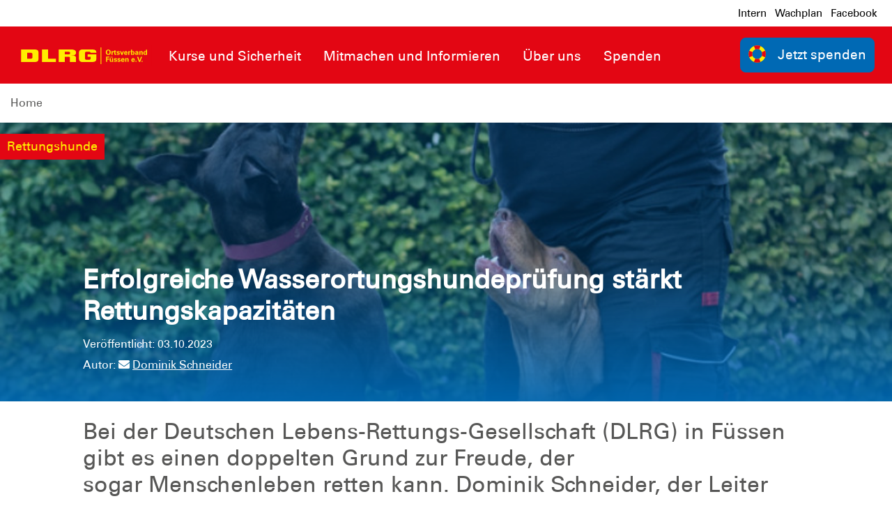

--- FILE ---
content_type: text/html; charset=utf-8
request_url: https://fuessen.dlrg.de/news/erfolgreiche-wasserortungshundepruefung-110157-n/
body_size: 12893
content:
<!DOCTYPE html>
<html dir="ltr" lang="de-DE">
<head>

<meta charset="utf-8">
<!-- 
	Design and Development
		Jenko Sternberg Design GmbH
		Siedlerweg 18 / 38173 Apelnstedt
		web: www.jenkosternberg.de / email: info@jsdesign.de
		fon: +49 (0) 5333 94 77-10 / fax: +49 (0) 5333 94 77-44
	
	Development
	    DLRG Arbeitskreis IT
	    Im Niedernfeld 1-3
	    31542 Bad Nenndorf
	    web: dlrg.net / support: hilfe.dlrg.net

	This website is powered by TYPO3 - inspiring people to share!
	TYPO3 is a free open source Content Management Framework initially created by Kasper Skaarhoj and licensed under GNU/GPL.
	TYPO3 is copyright 1998-2026 of Kasper Skaarhoj. Extensions are copyright of their respective owners.
	Information and contribution at https://typo3.org/
-->



<title>News | DLRG Ortsverband Füssen e.V.</title>
<meta name="generator" content="TYPO3 CMS" />
<meta property="og:title" content="Erfolgreiche Wasserortungshundeprüfung stärkt Rettungskapazitäten" />
<meta property="og:description" content="Bei der Deutschen Lebens-Rettungs-Gesellschaft (DLRG) in Füssen gibt es einen doppelten Grund zur Freude, der sogar Menschenleben retten kann. Dominik Schneider, der Leiter Einsatz der DLRG Füssen, und seine beiden treuen Hunde haben erfolgreich die Prüfung für Wasserortungshunde abgelegt, eine Fähigkeit, die von entscheidender Bedeutung bei der Suche nach Vermissten auf dem Wasser ist...." />
<meta property="og:image" content="https://fuessen.dlrg.de/assetService/g3252/a741947/w1000/nowm" />
<meta name="twitter:card" content="summary" />
<meta name="google-site-verification" content="V-aiH-pj0i4ySid3UyfoPqkPYdn6Z8nEGNGeEr6L4e8" />


<link rel="stylesheet" href="/global/layout/2019/css/stamm.css?1768141705" media="all">
<link rel="stylesheet" href="/typo3temp/assets/css/7015c8c4ac5ff815b57530b221005fc6.css?1697920404" media="all">






<meta name="viewport" content="width=device-width, initial-scale=1.0, maximum-scale=2.0, minimum-scale=1.0, user-scalable=yes" /><!-- Page-ID:509972-->

        
                <link rel="shortcut icon" href="https://api.dlrg.net/logo/v1/stammverband/favicon?size=196&line1=Ortsverband&line2=F%C3%BCssen+e.V." sizes="196x196">
                <link rel="shortcut icon" href="https://api.dlrg.net/logo/v1/stammverband/favicon?size=32&line1=Ortsverband&line2=F%C3%BCssen+e.V." sizes="32x32">
                <link rel="shortcut icon" href="https://api.dlrg.net/logo/v1/stammverband/favicon?size=16&line1=Ortsverband&line2=F%C3%BCssen+e.V." sizes="16x16">
                <link rel="apple-touch-icon" href="https://api.dlrg.net/logo/v1/stammverband/favicon?size=180&line1=Ortsverband&line2=F%C3%BCssen+e.V." sizes="180x180">
                <link rel="apple-touch-icon" href="https://api.dlrg.net/logo/v1/stammverband/favicon?size=167&line1=Ortsverband&line2=F%C3%BCssen+e.V." sizes="167x167">
                <link rel="apple-touch-icon" href="https://api.dlrg.net/logo/v1/stammverband/favicon?size=152&line1=Ortsverband&line2=F%C3%BCssen+e.V." sizes="152x152">
                <meta name="msapplication-square70x70logo" content="https://api.dlrg.net/logo/v1/stammverband/favicon?size=70&line1=Ortsverband&line2=F%C3%BCssen+e.V.">
                <meta name="msapplication-square150x150logo" content="https://api.dlrg.net/logo/v1/stammverband/favicon?size=150&line1=Ortsverband&line2=F%C3%BCssen+e.V.">
                <meta name="msapplication-wide310x150logo" content="https://api.dlrg.net/logo/v1/stammverband/favicon?size=310&line1=Ortsverband&line2=F%C3%BCssen+e.V.">
                <meta name="msapplication-square310x310logo" content="https://api.dlrg.net/logo/v1/stammverband/favicon?size=310&line1=Ortsverband&line2=F%C3%BCssen+e.V.">
            

        
        <link rel="preload" href="/global/layout/2019/font/dlrg_regular.woff2" as="font" type="font/woff2" crossorigin>
        <link rel="preload" href="/global/layout/2019/font/dlrg_bold.woff2" as="font" type="font/woff2" crossorigin>
        <link rel="preload" href="/global/layout/2019/fontawesome/fa-solid-900.woff2" as="font" type="font/woff2" crossorigin>
        







    
<link rel="canonical" href="https://fuessen.dlrg.de/news/erfolgreiche-wasserortungshundepruefung-110157-n/"/>
</head>
<body id="master">




<div class="page"><section class="teaser"><header id="main-header"><div class="metaNav clearfix" id="metamenu"><div class="container"><nav class="navbar navbar-expand-lg float-right"><ul class="navbar-nav mr-auto"><li class="nav-item"><a class="nav-link " href="/interner-bereich/" >
                                    Intern
                                </a></li><li class="nav-item"><a class="nav-link " href="https://dlrg.net/apps/wachplan&amp;gliedId=0209015" target="_blank" rel="noopener noreferrer">
                                    Wachplan
                                </a></li><li class="nav-item"><a class="nav-link " href="https://www.facebook.com/dlrgfuessen" target="_blank" rel="noopener noreferrer">
                                    Facebook
                                </a></li></ul></nav></div></div><div class="container-fluid"><div class="container mainnav"><nav class="navbar navbar-expand-lg"><a class="navbar-brand" href="/"><img alt="" height="54" src="https://api.dlrg.net/logo/v1/stammverband/svg?line1=Ortsverband&amp;line2=F%C3%BCssen+e.V." width="auto"></a><button aria-controls="navbarMainMenu" aria-expanded="false" aria-label="Toggle navigation" class="navbar-toggler" data-target="#navbarMainMenu" data-toggle="collapse" type="button"><span class="navbar-toggler-icon"></span></button><div class="collapse navbar-collapse" id="navbarMainMenu"><ul class="navbar-nav mr-auto"><li class="nav-item"><a class="nav-link" href="/kurse-und-sicherheit/"  title="Kurse und Sicherheit"><p>Kurse und Sicherheit</p></a><div class="navhover" style="display: none;"><div class="flex"><div class="subnavleft"><div class="image" style="background-image: url(/global/layout/2019/images/typo3/menu.jpg); background-repeat: no-repeat; background-size: auto 250px; width: 100%; height: 250px;"><div class="subnavTextBox"><span>Informiere dich!</span><p>
            Was die <b>DLRG</b> dir bietet
        </p></div></div><span class="title">Leiter Ausbildung</span><p><i class="fa fa-envelope mr-2"></i><a class="email" href="mailto:ausbildung@fuessen.dlrg.de">
                    ausbildung@fuessen.dlrg.de
                </a></p></div><ul aria-labelledby="navbarDropdown" class="level2 subnav1"><li class="nav-item"><a class="dropdown-item" href="/kurse-und-sicherheit/anmeldung/"  title="Anmeldung"><p>Anmeldung</p><span><i class="far fa-plus"></i></span></a><ul aria-labelledby="navbarDropdown" class="level3"><li class="nav-item"><a class="dropdown-item" href="/kurse-und-sicherheit/anmeldung/detail/"  title="Detail"><p>Detail</p></a></li><li class="nav-item"><a class="dropdown-item" href="/kurse-und-sicherheit/anmeldung/teilnahmebedingungen/"  title="Teilnahmebedingungen"><p>Teilnahmebedingungen</p></a></li></ul></li><li class="nav-item"><a class="dropdown-item" href="/kurse-und-sicherheit/rettungsschwimmausbildung/"  title="Rettungsschwimmausbildung"><p>Rettungsschwimmausbildung</p></a></li><li class="nav-item"><a class="dropdown-item" href="/kurse-und-sicherheit/erste-hilfe-kurse/"  title="Erste-Hilfe-Kurse"><p>Erste-Hilfe-Kurse</p></a></li><li class="nav-item"><a class="dropdown-item" href="/kurse-und-sicherheit/baderegeln/"  title="Baderegeln"><p>Baderegeln</p></a></li><li class="nav-item"><a class="dropdown-item" href="/kurse-und-sicherheit/eisregeln/"  title="Eisregeln"><p>Eisregeln</p></a></li><li class="nav-item"><a class="dropdown-item" href="/kurse-und-sicherheit/trainingszeiten/"  title="Trainingszeiten"><p>Trainingszeiten</p></a></li><li class="nav-item"><a class="dropdown-item" href="/kurse-und-sicherheit/sicherheit-mit-dem-sup/"  title="Sicherheit mit dem SUP"><p>Sicherheit mit dem SUP</p></a></li></ul></div></div></li><li class="nav-item"><a class="nav-link" href="/mitmachen-und-informieren/"  title="Mitmachen und Informieren"><p>Mitmachen und Informieren</p></a><div class="navhover" style="display: none;"><div class="flex"><div class="subnavleft"><div class="image" style="background-image: url(/global/layout/2019/images/typo3/menu.jpg); background-repeat: no-repeat; background-size: auto 250px; width: 100%; height: 250px;"><div class="subnavTextBox"><span>Informiere dich!</span><p>
            Was die <b>DLRG</b> dir bietet
        </p></div></div><span class="title">Leiter Einsatz</span><p><i class="fa fa-envelope mr-2"></i><a class="email" href="mailto:einsatz@fuessen.dlrg.de">
                    einsatz@fuessen.dlrg.de
                </a></p></div><ul aria-labelledby="navbarDropdown" class="level2 subnav1"><li class="nav-item"><a class="dropdown-item" href="/mitmachen-und-informieren/praevention-sexualisierte-gewalt/"  title="Prävention sexualisierte Gewalt"><p>Prävention sexualisierte Gewalt</p></a></li><li class="nav-item"><a class="dropdown-item" href="/mitmachen-und-informieren/mitglied-werden/"  title="Mitglied werden"><p>Mitglied werden</p></a></li><li class="nav-item"><a class="dropdown-item" href="/mitmachen-und-informieren/veranstaltungsabsicherung/"  title="Veranstaltungsabsicherung"><p>Veranstaltungsabsicherung</p></a></li><li class="nav-item"><a class="dropdown-item" href="/mitmachen-und-informieren/sanitaetsdienst/"  title="Sanitätsdienst"><p>Sanitätsdienst</p></a></li><li class="nav-item"><a class="dropdown-item" href="/mitmachen-und-informieren/wasserrettungsdienst/"  title="Wasserrettungsdienst"><p>Wasserrettungsdienst</p></a></li><li class="nav-item"><a class="dropdown-item" href="/mitmachen-und-informieren/rettungshunde/"  title="Rettungshunde"><p>Rettungshunde</p></a></li><li class="nav-item"><a class="dropdown-item" href="/mitmachen-und-informieren/bootsdienst/"  title="Bootsdienst"><p>Bootsdienst</p></a></li><li class="nav-item"><a class="dropdown-item" href="/mitmachen-und-informieren/tauchen/"  title="Tauchen"><p>Tauchen</p></a></li><li class="nav-item"><a class="dropdown-item" href="/mitmachen-und-informieren/stroemungsrettung/"  title="Strömungsrettung"><p>Strömungsrettung</p></a></li><li class="nav-item"><a class="dropdown-item" href="/mitmachen-und-informieren/katastrophenschutz/"  title="öffentliche Gefahrenabwehr"><p>öffentliche Gefahrenabwehr</p></a></li><li class="nav-item"><a class="dropdown-item" href="/mitmachen-und-informieren/jugend-einsatz-team/"  title="Jugend-Einsatz-Team"><p>Jugend-Einsatz-Team</p></a></li><li class="nav-item"><a class="dropdown-item" href="/mitmachen-und-informieren/realistische-notfalldarstellung/"  title="Realistische Notfalldarstellung"><p>Realistische Notfalldarstellung</p></a></li><li class="nav-item"><a class="dropdown-item" href="/mitmachen-und-informieren/drohne/"  title="Drohne"><p>Drohne</p></a></li></ul></div></div></li><li class="nav-item"><a class="nav-link" href="/ueber-uns/"  title="Über uns"><p>Über uns</p></a><div class="navhover" style="display: none;"><div class="flex"><div class="subnavleft"><div class="image" style="background-image: url(/global/layout/2019/images/typo3/menu.jpg); background-repeat: no-repeat; background-size: auto 250px; width: 100%; height: 250px;"><div class="subnavTextBox"><span>Informiere dich!</span><p>
            Was die <b>DLRG</b> dir bietet
        </p></div></div><span class="title">Vorsitzender</span><p><i class="fa fa-envelope mr-2"></i><a class="email" href="mailto:vorsitz@fuessen.dlrg.de">
                    vorsitz@fuessen.dlrg.de
                </a></p></div><ul aria-labelledby="navbarDropdown" class="level2 subnav1"><li class="nav-item"><a class="dropdown-item" href="/ueber-uns/vorstand/"  title="Vorstand"><p>Vorstand</p></a></li><li class="nav-item"><a class="dropdown-item" href="/ueber-uns/ansprechpartner/"  title="Ansprechpartner"><p>Ansprechpartner</p></a></li><li class="nav-item"><a class="dropdown-item" href="/ueber-uns/presse/"  title="Presse"><p>Presse</p></a></li><li class="nav-item"><a class="dropdown-item" href="/ueber-uns/neuigkeiten/"  title="Neuigkeiten"><p>Neuigkeiten</p><span><i class="far fa-plus"></i></span></a><ul aria-labelledby="navbarDropdown" class="level3"><li class="nav-item"><a class="dropdown-item" href="/ueber-uns/neuigkeiten/rss/"  title="RSS"><p>RSS</p></a></li></ul></li><li class="nav-item"><a class="dropdown-item" href="/ueber-uns/termine/"  title="Termine"><p>Termine</p></a></li><li class="nav-item"><a class="dropdown-item" href="/ueber-uns/mitgliedschaft/"  title="Mitgliedschaft"><p>Mitgliedschaft</p></a></li></ul></div></div></li><li class="nav-item"><a class="nav-link" href="/spenden/"  title="Spenden"><p>Spenden</p></a><div class="navhover" style="display: none;"><div class="flex"><div class="subnavleft"><div class="image" style="background-image: url(/global/layout/2019/images/typo3/menu.jpg); background-repeat: no-repeat; background-size: auto 250px; width: 100%; height: 250px;"><div class="subnavTextBox"><span>Informiere dich!</span><p>
            Was die <b>DLRG</b> dir bietet
        </p></div></div><span class="title">Leiterin Finanzen</span><p><i class="fa fa-envelope mr-2"></i><a class="email" href="mailto:finanzen@fuessen.dlrg.de">
                    finanzen@fuessen.dlrg.de
                </a></p></div><ul aria-labelledby="navbarDropdown" class="level2 subnav1"><li class="nav-item"><a class="dropdown-item" href="/helfen-ohne-geld/"  title="Helfen ohne Geld"><p>Helfen ohne Geld</p></a></li></ul></div></div></li></ul></div><form class="form-inline normal"><a class="openCloseSearch" href="#"><i class="fa fa-search"></i></a></form><a href="/spenden/"><button class="btn btn-blue btnSpenden btn-group-lg" role="group" type="button"><img alt="" height="39" src="/global/layout/2019/images/ring.svg" width="auto">Jetzt spenden
        </button></a></nav></div><div class="container mainnav mobilenav"><nav class="navbar navbar-expand-lg" id="navhead"><a class="navbar-brand" href="/"><img alt="" height="54" src="https://api.dlrg.net/logo/v1/stammverband/svg?line1=Ortsverband&amp;line2=F%C3%BCssen+e.V." width="auto"></a><button aria-controls="navbarMainMenuMobile" aria-expanded="false" aria-label="Toggle navigation"
                            class="navbar-toggler" data-target="#navbarMainMenuMobile"
                            data-toggle="collapse" type="button"><span class="navbar-toggler-icon"></span></button><form class="form-inline normal"><a href="/spenden/"><button class="btn btn-blue btnSpenden btn-group-lg" role="group" type="button"><img alt="" height="39" src="/global/layout/2019/images/ring.svg" width="auto">Jetzt spenden
        </button></a></form></nav><div class="collapse navbar-collapsed" id="navbarMainMenuMobile"><ul class="navbar-nav mr-auto"><li class="nav-item"><a class="nav-link" href="/kurse-und-sicherheit/"  title="Kurse und Sicherheit"><p>Kurse und Sicherheit</p></a><ul aria-labelledby="navbarDropdown" class="dropdown-menu level2"><li class="nav-item"><a class="dropdown-item back" href="#"><i class="fa fa-angle-left"></i> Zurück</a></li><li class="nav-item"><a class="dropdown-item" href="/kurse-und-sicherheit/anmeldung/"  title="Anmeldung"><p>Anmeldung</p></a><ul aria-labelledby="navbarDropdown" class="level3"><li class="nav-item"><a class="dropdown-item back" href="#"><i class="fa fa-angle-left"></i> Zurück</a></li><li class="nav-item"><a class="dropdown-item" href="/kurse-und-sicherheit/anmeldung/detail/"  title="Detail"><p>Detail</p></a></li><li class="nav-item"><a class="dropdown-item" href="/kurse-und-sicherheit/anmeldung/teilnahmebedingungen/"  title="Teilnahmebedingungen"><p>Teilnahmebedingungen</p></a></li></ul><span><i class="fa fa-angle-right"></i></span></li></li><li class="nav-item"><a class="dropdown-item" href="/kurse-und-sicherheit/rettungsschwimmausbildung/"  title="Rettungsschwimmausbildung"><p>Rettungsschwimmausbildung</p></a></li><li class="nav-item"><a class="dropdown-item" href="/kurse-und-sicherheit/erste-hilfe-kurse/"  title="Erste-Hilfe-Kurse"><p>Erste-Hilfe-Kurse</p></a></li><li class="nav-item"><a class="dropdown-item" href="/kurse-und-sicherheit/baderegeln/"  title="Baderegeln"><p>Baderegeln</p></a></li><li class="nav-item"><a class="dropdown-item" href="/kurse-und-sicherheit/eisregeln/"  title="Eisregeln"><p>Eisregeln</p></a></li><li class="nav-item"><a class="dropdown-item" href="/kurse-und-sicherheit/trainingszeiten/"  title="Trainingszeiten"><p>Trainingszeiten</p></a></li><li class="nav-item"><a class="dropdown-item" href="/kurse-und-sicherheit/sicherheit-mit-dem-sup/"  title="Sicherheit mit dem SUP"><p>Sicherheit mit dem SUP</p></a></li></ul><span><i class="fa fa-angle-right"></i></span></li></li><li class="nav-item"><a class="nav-link" href="/mitmachen-und-informieren/"  title="Mitmachen und Informieren"><p>Mitmachen und Informieren</p></a><ul aria-labelledby="navbarDropdown" class="dropdown-menu level2"><li class="nav-item"><a class="dropdown-item back" href="#"><i class="fa fa-angle-left"></i> Zurück</a></li><li class="nav-item"><a class="dropdown-item" href="/mitmachen-und-informieren/praevention-sexualisierte-gewalt/"  title="Prävention sexualisierte Gewalt"><p>Prävention sexualisierte Gewalt</p></a></li><li class="nav-item"><a class="dropdown-item" href="/mitmachen-und-informieren/mitglied-werden/"  title="Mitglied werden"><p>Mitglied werden</p></a></li><li class="nav-item"><a class="dropdown-item" href="/mitmachen-und-informieren/veranstaltungsabsicherung/"  title="Veranstaltungsabsicherung"><p>Veranstaltungsabsicherung</p></a></li><li class="nav-item"><a class="dropdown-item" href="/mitmachen-und-informieren/sanitaetsdienst/"  title="Sanitätsdienst"><p>Sanitätsdienst</p></a></li><li class="nav-item"><a class="dropdown-item" href="/mitmachen-und-informieren/wasserrettungsdienst/"  title="Wasserrettungsdienst"><p>Wasserrettungsdienst</p></a></li><li class="nav-item"><a class="dropdown-item" href="/mitmachen-und-informieren/rettungshunde/"  title="Rettungshunde"><p>Rettungshunde</p></a></li><li class="nav-item"><a class="dropdown-item" href="/mitmachen-und-informieren/bootsdienst/"  title="Bootsdienst"><p>Bootsdienst</p></a></li><li class="nav-item"><a class="dropdown-item" href="/mitmachen-und-informieren/tauchen/"  title="Tauchen"><p>Tauchen</p></a></li><li class="nav-item"><a class="dropdown-item" href="/mitmachen-und-informieren/stroemungsrettung/"  title="Strömungsrettung"><p>Strömungsrettung</p></a></li><li class="nav-item"><a class="dropdown-item" href="/mitmachen-und-informieren/katastrophenschutz/"  title="öffentliche Gefahrenabwehr"><p>öffentliche Gefahrenabwehr</p></a></li><li class="nav-item"><a class="dropdown-item" href="/mitmachen-und-informieren/jugend-einsatz-team/"  title="Jugend-Einsatz-Team"><p>Jugend-Einsatz-Team</p></a></li><li class="nav-item"><a class="dropdown-item" href="/mitmachen-und-informieren/realistische-notfalldarstellung/"  title="Realistische Notfalldarstellung"><p>Realistische Notfalldarstellung</p></a></li><li class="nav-item"><a class="dropdown-item" href="/mitmachen-und-informieren/drohne/"  title="Drohne"><p>Drohne</p></a></li></ul><span><i class="fa fa-angle-right"></i></span></li></li><li class="nav-item"><a class="nav-link" href="/ueber-uns/"  title="Über uns"><p>Über uns</p></a><ul aria-labelledby="navbarDropdown" class="dropdown-menu level2"><li class="nav-item"><a class="dropdown-item back" href="#"><i class="fa fa-angle-left"></i> Zurück</a></li><li class="nav-item"><a class="dropdown-item" href="/ueber-uns/vorstand/"  title="Vorstand"><p>Vorstand</p></a></li><li class="nav-item"><a class="dropdown-item" href="/ueber-uns/ansprechpartner/"  title="Ansprechpartner"><p>Ansprechpartner</p></a></li><li class="nav-item"><a class="dropdown-item" href="/ueber-uns/presse/"  title="Presse"><p>Presse</p></a></li><li class="nav-item"><a class="dropdown-item" href="/ueber-uns/neuigkeiten/"  title="Neuigkeiten"><p>Neuigkeiten</p></a><ul aria-labelledby="navbarDropdown" class="level3"><li class="nav-item"><a class="dropdown-item back" href="#"><i class="fa fa-angle-left"></i> Zurück</a></li><li class="nav-item"><a class="dropdown-item" href="/ueber-uns/neuigkeiten/rss/"  title="RSS"><p>RSS</p></a></li></ul><span><i class="fa fa-angle-right"></i></span></li></li><li class="nav-item"><a class="dropdown-item" href="/ueber-uns/termine/"  title="Termine"><p>Termine</p></a></li><li class="nav-item"><a class="dropdown-item" href="/ueber-uns/mitgliedschaft/"  title="Mitgliedschaft"><p>Mitgliedschaft</p></a></li></ul><span><i class="fa fa-angle-right"></i></span></li></li><li class="nav-item"><a class="nav-link" href="/spenden/"  title="Spenden"><p>Spenden</p></a><ul aria-labelledby="navbarDropdown" class="dropdown-menu level2"><li class="nav-item"><a class="dropdown-item back" href="#"><i class="fa fa-angle-left"></i> Zurück</a></li><li class="nav-item"><a class="dropdown-item" href="/helfen-ohne-geld/"  title="Helfen ohne Geld"><p>Helfen ohne Geld</p></a></li></ul><span><i class="fa fa-angle-right"></i></span></li></li></ul></div></div></div><div class="breadcrumb-nav container-fluid"><div class="container mw-100"><nav aria-label="breadcrumb"><ol class="float-left breadcrumb"><li class="breadcrumb-item"><a href="/">Home</a></li></ol></nav></div></div></header><div class="container-fluid"><div class="carousel slide carousel-fade" data-ride="carousel" id="headerCarousel"><div class="carousel-inner slider-100"></div></div></div></section><div class="sticky-contact sticky-seite sticky-animation"><div class="icon"><img alt="Kontakt" src="/global/layout/2019/images/contact-blue.svg"></div><div class="content"><div class="sticky"><div class="container-fluid"><div class="row no-gutters"><div class="col-12"><h3 class="headline redBox bgRed textYellow teaser">Nimm Kontakt auf</h3><p class="pl-4"> Vollständige Liste der <a href="/ueber-uns/vorstand/">Ansprechpartner der <strong>
                        DLRG Ortsverband Füssen e.V.
                        </strong> findest du hier </a>.
                </p></div><div class="col-12  text-center pt-4 border-right"><a href="mailto:webmaster@fuessen.dlrg.de"><div class="iconContent"><img alt="Kontakt-Icon" src="/global/layout/2019/images/envelope_blue.svg"></div><p class="textBlue">Kontakt</p></a><p class="">Schreib uns eine
                            <a href="mailto:webmaster@fuessen.dlrg.de">
                                E-Mail
                            </a>
                            mit Fragen, Kommentaren oder Feedback.
                        </p></div></div></div></div></div></div><!-- MAIN CONTENT --><main id="main-content"><!--TYPO3SEARCH_begin--><div id="c1447586" class="frame frame-default frame-type-list frame-layout-0 frame-space-before-keiner frame-space-after-medium"><div class="news-detail"><div class="newsBox mb-4 position-relative bgBlue"><img class="imgTransparent img-fluid" src="/assetService/g3252/a741947/vp/w800" alt="" width="800" height="505"><div class="imgGradient" id="titleGradient"></div><div class="news-banner row no-gutters img-cont"><div class="col-8 col-sm-9 mt-3"><div class="dlrg-label bgRed textYellow category mr-3 img-cont">
                            Rettungshunde
                        </div></div><div class="col-4 col-sm-3 mt-3"></div></div><div class="textContent img-cont"><div class="container-fluid"><div class="row no-gutters fullscreen"><div class="col-0 col-sm-1"></div><div class="col-12 col-sm-10"><div class="teaser text-bottom img-cont textWhite pb-4"><h2 class="textWhite">Erfolgreiche Wasserortungshundeprüfung stärkt Rettungskapazitäten</h2><small>
                                Veröffentlicht: 03.10.2023<br/>
                                Autor:
                                                                    <a href="#" data-toggle="modal"
                                       data-target="#inline_comment_news110157"><i class="fas fa-envelope mr-1"></i>Dominik Schneider
                                    </a></small></div></div><div class="col-0 col-sm-1"></div></div></div></div></div><div class="container"><div class="row no-gutters fullscreen"><div class="col-0 col-sm-1"></div><div class="col-12 col-sm-10"><div class="row"><div class="col-12 newsartikel"><h3>
                                Bei der Deutschen Lebens-Rettungs-Gesellschaft (DLRG) in Füssen gibt es einen doppelten Grund zur Freude, der sogar Menschenleben retten kann. Dominik Schneider, der Leiter Einsatz der DLRG Füssen, und seine beiden treuen Hunde haben erfolgreich die Prüfung für Wasserortungshunde abgelegt, eine Fähigkeit, die von entscheidender Bedeutung bei der Suche nach Vermissten auf dem Wasser ist.
                            </h3><div class="news-media float-right ml-4" style="width:300px"><a data-fancybox="gallery" href="/assetService/g3252/a741947/vo/DSC00538.jpeg" class="images" rel="group110157" title="Dominik Schneider mit seinen beiden Hunden. Links die Hündin Isy Blue und rechts Jerry von der Hohen Mark."><img src="/assetService/g3252/a741947/vp/w300" alt="Dominik Schneider mit seinen beiden Hunden. Links die Hündin Isy Blue und rechts Jerry von der Hohen Mark."/></a><figcaption class="figure-caption text-left">Dominik Schneider mit seinen beiden Hunden. Links die Hündin Isy Blue und rechts Jerry von der Hohen Mark.</figcaption></div><p><span><span><span><span><span><span><span><span>Diese speziell ausgebildeten Wasserortungshunde der DLRG Füssen sind darauf trainiert,&nbsp;zur Rettung&nbsp;auf Gewässern eingesetzt zu werden, und erfordern ein hohes Maß an Präzision und Effizienz. Bei Vermisstensuchen auf dem Wasser begibt sich der Hundeführer gemeinsam mit seinem Hund auf ein Boot, um das betreffende Gewässer systematisch abzusuchen.</span></span></span></span></span></span></span></span></p><p><span><span><span><span><span><span><span><span>Die Prüfung für Wasserortungshunde stellt hohe Anforderungen an die Teams. Innerhalb von 45 Minuten muss der Hundeführer den See absuchen und dabei dem Bootsführer die Suchtaktik mitteilen, damit dieser den vorgegebenen Kurs steuern kann. Nach dem Einsatz auf dem Wasser haben die Hundeführer zusätzlich 20 Minuten Zeit, um die Auswertung am PC vorzunehmen und den präzisen Ort der Geruchsquelle zu bestimmen.</span></span></span></span></span></span></span></span></p><p><span><span><span><span><span><span><span><span>Dominik Schneider, Leiter Einsatz der DLRG Füssen, betont: "Die Wasserortung ist die wohl schwierigste Art der Vermisstensuche, da hier der Hund nicht selbstständig hinlaufen kann, wo er möchte, sondern mit dem Boot immer wieder in den Geruch und herausgefahren wird." Selbst kleinste Geruchsmoleküle in der Luft können die geschulten Hunde zuverlässig erkennen und anzeigen. Diese herausfordernde Aufgabe erfordert eine enge Zusammenarbeit zwischen Mensch und Tier sowie eine außergewöhnliche Ausbildung der Hunde.</span></span></span></span></span></span></span></span></p><p><span><span><span><span><span><span><span><span>Die erfolgreiche Prüfung von Dominik Schneider und seinen beiden Hunden markiert einen Meilenstein für die DLRG Füssen und die Sicherheit auf dem Wasser im Allgäu. Die neu ausgebildeten Wasserortungshunde werden dazu beitragen, vermisste Personen schneller zu finden und Rettungseinsätze noch effektiver zu gestalten. Die Vorteile dieser Methode sind evident. Sie reduziert die Tauchzeiten der Einsatztaucher, spart Atemluft&nbsp;in den Tauchflaschen</span>&nbsp;<span>und erhöht die Effizienz bei der Suche nach Vermissten im Wasser erheblich.&nbsp;</span></span></span></span></span></span></span></span></p><p><span><span><span><span><span><span><span><span>Dominik Schneider, Leiter des Einsatzes bei DLRG Füssen, erklärt: "Ein ausgebildeter Wasserortungshund kann vom Boot aus Personen bis zu 50 Meter und mehr unter Wasser orten und dem Hundeführer anzeigen, wo der menschliche Geruch an die Oberfläche steigt. Auf diese Weise kann man den Einsatztauchern Anhaltspunkte für ihre Suchen geben."</span></span></span></span></span></span></span></span></p><p><span><span><span><span><span><span><span><span>Die umfangreiche Ausbildung&nbsp;dieses&nbsp;Teams dauerte etwa zwei Jahre und folgte einer erfolgreichen Ausbildung in der Flächensuche. Dabei galt es, einen Bereich eines Sees unter Berücksichtigung der Einsatztaktik auf dem Wasser abzusuchen. Suchrichtungsangaben und Kursvorgaben an den Bootsführer waren entscheidend, ebenso wie die Markierung der Anzeige mittels GPS auf dem Wasser. Die Entfernung der Anzeige des Hundes zum Geruchsstoff, der vor der Suche versenkt wurde, war ein Hauptkriterium.</span></span></span></span></span></span></span></span></p><p><span><span><span><span><span><span><span><span>Die DLRG Füssen gratuliert Dominik Schneider&nbsp;und seinen Hunden&nbsp;IsyBlue und Jerry zu dieser bemerkenswerten Leistung und ist stolz auf ihr engagiertes Rettungshundeteam.</span></span></span></span></span></span></span></span></p><p><span><span><span><span><span><span><span><span>Allerdings gibt es noch eine dringende Herausforderung, der die DLRG Füssen gegenübersteht. „Derzeit fehlt ein eigenes Einsatzfahrzeug, um die Hunde schnell zum Einsatz zu transportieren. Bisher müssen die Transporte mit privaten Fahrzeugen durchgeführt werden, was in Notfällen zu erheblichen Verzögerungen führen kann.“ Erklärt Bianca Schneier, die Leiterin der Rettungshunde. Die DLRG Füssen bittet daher dringend um Spenden, um die Anschaffung eines Einsatzfahrzeugs zu ermöglichen: DLRG Füssen, Sparkasse Allgäu, IBAN DE28 7335 0000 0516 0579 16</span></span></span></span></span></span></span></span></p><p><span><span><span><span><span><span><span><span>Über die Wasserortung:</span></span></span></span></span></span></span></span></p><p><span><span><span><span><span><span><span><span>Wasserortungshunde suchen vom Boot aus nach menschlichem Geruch eines Ertrunkenen, der aus dem Wasser aufsteigt. Dabei sind bereits Ortungstiefen von 50 und mehr Metern beschrieben worden. Dies ist notwendig, damit ertrunkene Personen in Gewässern gefunden und durch Taucher geborgen werden können. Sie ermöglichen einen effektiveren Einsatz von Taucherteams.</span></span></span></span></span></span></span></span></p></div></div></div><div class="col-12 col-sm-1"></div></div><div class="row no-gutters fullscreen"><div class="col-0 col-sm-1"></div><div class="col-12 col-sm-10 text-right"><a class="btn btn-sm btn-secondary" href="/ueber-uns/neuigkeiten/">
                    zur Übersicht
                </a></div><div class="col-0 col-sm-1"></div></div></div><div class="modal fade" id="inline_comment_news110157" tabindex="-1" role="dialog"
             aria-labelledby="dialogModalLabel"><div class="modal-dialog modal-xl modal-dialog-centered" role="document"><div class="modal-content"><div class="modal-header"><h5 class="modal-title" id="dialogModalLabel">Anmerkung zur News</h5><button type="button" class="close" data-dismiss="modal" aria-label="Schließen"><span>×</span></button></div><div class="modal-body"><div class="container"><form class="formmailer" method="post"           action="/news/anmerkungversand/"
          id="formmailer"><input type="hidden" id="csrf-1447586" value="false"
                   name="tx_dlrgnews_pi2[c1447586_formmailer_csrf]"><fieldset><legend>E-Mail an Dominik Schneider:</legend><input type="hidden" name="tx_dlrgnews_pi2[c1447586_mode]" value="submit"/><div class="form-group row d-none" tabindex="-1"><label for="1447586_privacy" class="col-sm-3 control-label">Privacy</label><div class="col-sm-9 input-group"><input type="checkbox" id="1447586_privacy" name="tx_dlrgnews_pi2[c1447586_privacy]" value="1"
                           autocomplete="off"></div></div><div class="form-group row d-none" tabindex="-1"><label for="1447586_website" class="col-sm-3 control-label">Website</label><div class="col-sm-9 input-group"><input type="text" id="1447586_website" name="tx_dlrgnews_pi2[c1447586_website]"
                           autocomplete="off"></div></div><input type="hidden" name="tx_dlrgnews_pi2[c1447586_to]" value="an"/><div class="form-group row"><label for="1447586_name" class="col-sm-3 control-label"
                       style="">Dein Name</label><div class="col-sm-9 input-group"><input class="form-control" id="1447586_name" name="tx_dlrgnews_pi2[c1447586_name]"
                           size="75"
                           value="" type="text" ></div></div><div class="form-group row"><label for="1447586_email" class="col-sm-3 control-label"
                       style="">Deine E-Mail</label><div class="col-sm-9 input-group"><div style="width: 100%"><input class="form-control" id="1447586_email" name="tx_dlrgnews_pi2[c1447586_email]"
                               size="75" value=""
                               type="text"  required></div><div><div class="form-check pl-1"><input id="1447586_copy" name="tx_dlrgnews_pi2[c1447586_copy]" type="checkbox"><label class="form-check-label" for="1447586_copy">
                                Eine Kopie der Nachricht an die eigene Adresse senden
                            </label></div></div></div></div><input type="hidden" name="tx_dlrgnews_pi2[c1447586_newsCombi]" value="110157-0"/><div class="form-group row"><label class="col-sm-3 control-label"
                               style="">Betreff</label><div class="col-sm-9 input-group"><input class="form-control "
                               type="text"
                               name="tx_dlrgnews_pi2[c1447586_subject]"
                               size="75"
                               value=""
                                                               /></div></div><div class="form-group row"><label class="col-sm-3 control-label"
                               style="">Nachricht</label><div class="col-sm-9 input-group"><textarea class="form-control "
                                  name="tx_dlrgnews_pi2[c1447586_text]"
                                  align="left"
                                  required                          style="min-height: 150px; "></textarea></div></div><div class="form-group row"><label for="1447586_captcha" class="col-sm-3 control-label" style="">Spamschutz</label><div class="col-sm-9 row no-gutters"><div class="col-6"><input id="1447586_captcha" class="form-control" type="text"
                                   name="tx_dlrgnews_pi2[c1447586_captcha]" size="6" value=""
                                   required/></div><div class="col-6"><img id="captcha-img-1447586" src="/global/layout/2019/images/ajax-loader.gif" alt="captcha" class="ml-3"/></div><div class="col-12">
                            Einfach die Zahlen-/Buchstabenkombination abtippen!<br/>
                            Groß- und Kleinschreibung muss nicht beachtet werden.
                        </div></div></div><div class="form-group row"><div class="col-12"><div class="form-check pl-1"><input id="1447586_datenschutz" name="tx_dlrgnews_pi2[c1447586_datenschutz]"
                                   type="checkbox"
                                   required><label class="form-check-label" for="1447586_datenschutz">
                                Ich habe die <a href="#" data-toggle="modal" data-target="#datenschutz_dialog">Datenschutzerklärung</a>
                                zur Kenntnis genommen.
                            </label></div></div></div><input class="btn btn-red" name="tx_dlrgnews_pi2[c1447586_submit]" type="submit" value="Absenden"/><input class="btn btn-red" type="reset" value="Felder zurücksetzen"/></fieldset></form></div><div class="modal fade" id="datenschutz_dialog" tabindex="-1" role="dialog" aria-labelledby="dialogModalLabel"><div class="modal-dialog" role="document" style="min-width: 90% !important;"><div class="modal-content"><div class="modal-header"><h5 class="modal-title" id="dialogModalLabel">Datenschutz</h5><button type="button" class="close" data-dismiss="modal" aria-label="Schließen"><span>&times;</span></button></div><div class="modal-body text-dark"><p>
Für die Bearbeitung Deiner Anfrage verarbeiten wir Deine Daten.
Im Folgenden erhältst Du Informationen über die Verwendung Deiner Daten durch uns.
</p><p>Die Datenverarbeitung erfolgt durch DLRG Ortsverband Füssen e.V., Von Freyberg-Straße 31 87629 Füssen vertreten durch Vorsitzender: Matthias Fahrnholz | Stellv. Vorsitzende: Cornelia Ehlert| Stellv. Vorsitzende Helena Andres | Schatzmeisterin: Elena Corr  </p><p>
Wir verarbeiten Deine personenbezogenen Daten zum Zwecke der Beantwortung Deiner Anfrage.
Rechtsgrundlage der Verarbeitung ist Art. 6 Abs. 1 Buchstabe f. der Verordnung des Europäischen Parlaments und des Rates zum Schutz natürlicher Personen bei der Verarbeitung personenbezogener Daten, zum freien Datenverkehr und zur Aufhebung der Richtlinie 95/46/EG (Datenschutzgrund-Verordnung (DS-GVO))
</p><p>
Wir geben Deine Daten nicht an Dritte im Sinne von Art. 4 Nr. 10 DS-GVO weiter.
</p><p>
Die Daten Deiner Anfrage werden nach der Beantwortung kurzfristig gelöscht, wenn nicht ausnahmsweise eine Aufbewahrungspflicht besteht.
Du hast ein Recht auf Auskunft über Dich betreffende Daten, die durch uns verarbeitet werden (Art. 15 DS-GVO). Sofern Daten unrichtig sind, hast Du einen Anspruch auf Berichtigung dieser Daten (Art. 16 DS-GVO).
Außerdem hast Du gemäß Art. 17 DS-GVO das Recht eine Löschung Deiner personenbezogenen Daten zu verlangen. Sollte diese Löschung aufgrund gesetzlicher Pflichten, z.B. von Aufbewahrungspflichten, nicht möglich sein, werden wir Deine personenbezogenen Daten von der Verarbeitung einschränken (Art. 18 DS-GVO).
</p><p>
Gerne beantworten wir Deine Fragen zur Verarbeitung Deiner Daten. Zudem hast Du die Möglichkeit, Dich bei der zuständigen Datenschutz-Aufsichtsbehörde zu beschweren.
Ohne Deine Daten können wir Deine Anfrage nicht beantworten.
</p></div><div class="modal-footer"><button type="button"                class="px-2 text-left align-items-center btn btn-warning  "                title="Schließen"                                                                                                                            data-dismiss="modal"                                                                            ><span class="d-none d-sm-inline-block"><i class="                    fas fa-times "                                ></i> Schließen        </span><span class="d-sm-none"><i class="                    fas fa-times "                                ></i></span></button></div></div></div></div><script type="text/javascript">
    document.addEventListener("DOMContentLoaded", () => {
        jQuery.getJSON("/news?tx_dlrgkontakt_pi1%5Baction%5D=csrf&tx_dlrgkontakt_pi1%5Bcontent%5D=tx_dlrgnews_pi2%5Bc1447586_formmailer_csrf%5D&type=1653572650&cHash=59f527538e9ee9da9f9c7b58052820d8", (retVal) => {
            document.getElementById("csrf-1447586").value = retVal.csrf;
                        var captchaImg1447586 = new Image();
            captchaImg1447586.onload = function(){
                document.getElementById('captcha-img-1447586').src = this.src;
            };
            captchaImg1447586.src = "/news/captcha/captcha.jpg?tx_dlrgkontakt_pi1%5BcaptchaId%5D=tx_dlrgnews_pi2%5Bc1447586_captcha%5D&amp;cHash=5dcabe748bdfced948e12b949fc21f8f";
                    });
    });
</script></div><div class="modal-footer"><button type="button" class="btn btn-primary mb-1" data-dismiss="modal">Schließen</button></div></div></div></div></div></div><!--TYPO3SEARCH_end--></main><!-- hidden template for cookie consent --><div class="cc-d-none" id="cc-template"><div class="cc-popup"><div class="cc-content"><h2>Diese Website benutzt Cookies.</h2><p>Diese Webseite nutzt Tracking-Technologie, um die Zahl der Besucher zu ermitteln und um unser Angebot
                stetig verbessern zu können.</p><div class="cc-button-wrapper"><button id="cc-allow-all">Einverstanden</button><button id="cc-deny-all">Nicht einverstanden</button><button id="cc-show-details">mehr erfahren</button></div><div class="cc-d-none" id="cc-details"><div class="cc-d-none" id="cc-essential"><h2>Wesentlich</h2><table></table><!-- TODO: Remove Checkbox here and in JS-File --><p><input disabled id="cc-essential-check" type="checkbox"/><label for="cc-essential-check">zustimmen</label></p></div><div class="cc-d-none" id="cc-statistical"><h2>Statistik</h2><table></table><p><input id="cc-statistical-check" type="checkbox"/><label for="cc-statistical-check">zustimmen</label></p></div><div class="cc-d-none" id="cc-marketing"><h2>Marketing</h2><table></table><p><input id="cc-marketing-check" type="checkbox"/><label for="cc-marketing-check">zustimmen</label></p></div><button class="cc-d-none" id="cc-save">Speichern</button></div><p>Die Auswahl (auch die Ablehnung) wird dauerhaft gespeichert. Über die <a href="/impressum-und-datenschutz/">Datenschutzseite</a> lässt sich die Auswahl zurücksetzen.</p></div></div></div><!-- / hidden template for cookie consent --><!-- Footer --><footer class="page-footer"><!-- Footer Links --><div class="container sitebar"><div class="row"><div class="col-sm-6 col-lg-8 col-12"><div class="container-fluid"><nav class="row"><ul class="navbar-nav col-12"><div class="row"><li class="nav-item col-xl col-lg-6 col-12"><a class="nav-link" href="/kurse-und-sicherheit/"  title="Kurse und Sicherheit"><p>Kurse und Sicherheit</p></a><ul><li><a  href="/kurse-und-sicherheit/anmeldung/"  title="Anmeldung"><p>Anmeldung</p></a></li><li><a  href="/kurse-und-sicherheit/rettungsschwimmausbildung/"  title="Rettungsschwimmausbildung"><p>Rettungsschwimmausbildung</p></a></li><li><a  href="/kurse-und-sicherheit/erste-hilfe-kurse/"  title="Erste-Hilfe-Kurse"><p>Erste-Hilfe-Kurse</p></a></li><li><a  href="/kurse-und-sicherheit/baderegeln/"  title="Baderegeln"><p>Baderegeln</p></a></li><li><a  href="/kurse-und-sicherheit/eisregeln/"  title="Eisregeln"><p>Eisregeln</p></a></li><li><a  href="/kurse-und-sicherheit/trainingszeiten/"  title="Trainingszeiten"><p>Trainingszeiten</p></a></li><li><a  href="/kurse-und-sicherheit/sicherheit-mit-dem-sup/"  title="Sicherheit mit dem SUP"><p>Sicherheit mit dem SUP</p></a></li></ul></li><li class="nav-item col-xl col-lg-6 col-12"><a class="nav-link" href="/mitmachen-und-informieren/"  title="Mitmachen und Informieren"><p>Mitmachen und Informieren</p></a><ul><li><a  href="/mitmachen-und-informieren/praevention-sexualisierte-gewalt/"  title="Prävention sexualisierte Gewalt"><p>Prävention sexualisierte Gewalt</p></a></li><li><a  href="/mitmachen-und-informieren/mitglied-werden/"  title="Mitglied werden"><p>Mitglied werden</p></a></li><li><a  href="/mitmachen-und-informieren/veranstaltungsabsicherung/"  title="Veranstaltungsabsicherung"><p>Veranstaltungsabsicherung</p></a></li><li><a  href="/mitmachen-und-informieren/sanitaetsdienst/"  title="Sanitätsdienst"><p>Sanitätsdienst</p></a></li><li><a  href="/mitmachen-und-informieren/wasserrettungsdienst/"  title="Wasserrettungsdienst"><p>Wasserrettungsdienst</p></a></li><li><a  href="/mitmachen-und-informieren/rettungshunde/"  title="Rettungshunde"><p>Rettungshunde</p></a></li><li><a  href="/mitmachen-und-informieren/bootsdienst/"  title="Bootsdienst"><p>Bootsdienst</p></a></li><li><a  href="/mitmachen-und-informieren/tauchen/"  title="Tauchen"><p>Tauchen</p></a></li><li><a  href="/mitmachen-und-informieren/stroemungsrettung/"  title="Strömungsrettung"><p>Strömungsrettung</p></a></li><li><a  href="/mitmachen-und-informieren/katastrophenschutz/"  title="öffentliche Gefahrenabwehr"><p>öffentliche Gefahrenabwehr</p></a></li><li><a  href="/mitmachen-und-informieren/jugend-einsatz-team/"  title="Jugend-Einsatz-Team"><p>Jugend-Einsatz-Team</p></a></li><li><a  href="/mitmachen-und-informieren/realistische-notfalldarstellung/"  title="Realistische Notfalldarstellung"><p>Realistische Notfalldarstellung</p></a></li><li><a  href="/mitmachen-und-informieren/drohne/"  title="Drohne"><p>Drohne</p></a></li></ul></li><li class="nav-item col-xl col-lg-6 col-12"><a class="nav-link" href="/ueber-uns/"  title="Über uns"><p>Über uns</p></a><ul><li><a  href="/ueber-uns/vorstand/"  title="Vorstand"><p>Vorstand</p></a></li><li><a  href="/ueber-uns/ansprechpartner/"  title="Ansprechpartner"><p>Ansprechpartner</p></a></li><li><a  href="/ueber-uns/presse/"  title="Presse"><p>Presse</p></a></li><li><a  href="/ueber-uns/neuigkeiten/"  title="Neuigkeiten"><p>Neuigkeiten</p></a></li><li><a  href="/ueber-uns/termine/"  title="Termine"><p>Termine</p></a></li><li><a  href="/ueber-uns/mitgliedschaft/"  title="Mitgliedschaft"><p>Mitgliedschaft</p></a></li></ul></li><li class="nav-item col-xl col-lg-6 col-12"><a class="nav-link" href="/spenden/"  title="Spenden"><p>Spenden</p></a><ul><li><a  href="/helfen-ohne-geld/"  title="Helfen ohne Geld"><p>Helfen ohne Geld</p></a></li></ul></li></div></ul></nav></div></div><div class="col-sm-6 col-lg-4"><div class="adress"><h5>
        DLRG - Deutsche<br/>Lebens-Rettungs-Gesellschaft<br/>Ortsverband Füssen e.V.
    </h5>
    
        DLRG Ortsverband Füssen e.V.
        <br/>
        Sparkasse Allgäu<br/>
        IBAN: DE28 7335 0000 0516 0579 16
        
            <br/>BIC: BYLADEM1ALG
        
        
    
</div><div class="social-media py-3"><h5><b>DLRG</b> in den sozialen Netzwerken</h5><a rel="noopener noreferrer" target="_blank" href="https://www.facebook.com/dlrgfuessen"><i class="fab blue fa-facebook-f"></i></a><a rel="noopener noreferrer" target="_blank" href="https://www.instagram.com/dlrg.fuessen/"><i class="fab blue fa-instagram"></i></a></div></div></div></div><div class="container text-left py-3 pr-3"></div><div class="container-fluid bauchbinde py-3 pr-3"><img height="54" loading="lazy" src="/global/layout/2019/images/DLRG-Logo.svg" width="auto"></div><div class="container"><div class="row"><div class="col-sm-6 col-lg-4"><nav class="navbar navbar-default navbar-expand-lg"><div class="navbar-collapse footerNav" id="navbarColor01"><ul class="navbar-nav mr-auto"><li class="nav-item"><a class="nav-link" href="/impressum-und-datenschutz/">Impressum</a></li><li class="nav-item"><a class="nav-link" href="/impressum-und-datenschutz/">Datenschutz</a></li><li class="nav-item"><a class="nav-link" href="/sitemap/">Sitemap</a></li></ul></div></nav></div><div class="col-sm-6 col-lg-8 col-12"><nav class="navbar navbar-default navbar-expand-lg linksGld"><div class="navbar-collapse footerNav" id="navbarColor01"><ul class="navbar-nav mr-auto"><li class="nav-item"><a class="nav-link" href="https://dlrg.de" rel="noopener noreferrer" target="_blank">Bundesverband</a></li><li class="nav-item"><a class="nav-link" rel="noopener noreferrer" target="_blank" href="https://bayern.dlrg.de">
                            Landesverband Bayern e.V.
                        </a></li><li class="nav-item"><a class="nav-link" rel="noopener noreferrer" target="_blank" href="https://bez-schwaben.dlrg.de">
                            Bezirk Schwaben e.V.
                        </a></li></ul></div></nav></div></div></div></footer></div><!--JS laden--><!-- TODO: Remve script Tag if Internet Explorer is dead --><script>
        (function () {
            let hideDeprecatedWarning = !sessionStorage.getItem("hideDeprecatedWarning");
            let internetExplorer = !(!window.document.documentMode);
            if (hideDeprecatedWarning && internetExplorer) {
                var script = document.createElement("script");
                script.src = "/global/layout/2019/js/deprecated-browser.js"
                document.head.appendChild(script);
            }
        }());
    </script>

<script src="/global/layout/2019/js/main.js?1761121085" type="text/javascript"></script>
<script>
/*<![CDATA[*/
/*svtmpl*/
document.addEventListener('DOMContentLoaded', function () {
        var cookieConsent = new CookieConsent();
cookieConsent.addTracker(new Tracker(TrackerType.Essential, 'Google Tag Manager', "<p>Zur Verbesserung von Komfort und Qualit\u00e4t unseres Services setzen wir das Tag-Management-System <strong>Google Tag Manager<\/strong> der Firma Google Ireland Limited, Google Building Gordon House, 4 Barrow St, Dublin, D04 E5W5, Ireland ein.<\/p>\n            <p>Mittels des Google Tag Managers k\u00f6nnen wir Java-Script und HTML-Tags verwalten, die f\u00fcr die Implementierung von Tracking- und Analysetools verwendet werden. Durch den Google Tag Manager selbst werden keine personenbezogenen Daten verarbeitet und keine Cookies gesetzt.<\/p>\n            <p>Mehr \u00fcber die Datenverarbeitung durch den Google Tag Manager ist unter: <a rel=\"nofollow\" target=\"_blank\" href=\"\/\/marketingplatform.google.com\/intl\/de\/about\/analytics\/tag-manager\/use-policy\/\">https:\/\/marketingplatform.google.com\/intl\/de\/about\/analytics\/tag-manager\/use-policy\/<\/a> zu finden.<\/p>", function () {
                (function(w,d,s,l,i){w[l]=w[l]||[];w[l].push({'gtm.start':
                new Date().getTime(),event:'gtm.js'});var f=d.getElementsByTagName(s)[0],
                j=d.createElement(s),dl=l!='dataLayer'?'&l='+l:'';j.async=true;j.src=
                'https://www.googletagmanager.com/gtm.js?id='+i+dl;f.parentNode.insertBefore(j,f);
                })(window,document,'script','dataLayer',"G-HF9CLW31T8");
            }));
cookieConsent.addTracker(new Tracker(TrackerType.Statistical, 'Google Analytics', "<p>Wir nutzen zur Analyse der Nutzung unser Webseite Google Analytics. So zeigt uns Google Analytics etwa die Zahl der Nutzer, wie oft einzelne Seiten aufgerufen werden oder ob die Nutzer die Seite mit einem Smartphone besuchen.<\/p>\n            <p>Die Datenverarbeitung erfolgt durch: Google Ireland Limited, Google Building Gordon House, 4 Barrow St, Dublin, D04 E5W5, Ireland<\/p>\n            <p>Es wird ein Cookie, also eine Textdatei auf Ihrem Computer gespeichert, um eine Analyse der Benutzung der Website durch Sie erm\u00f6glichen.<\/p>\n            <p>Erhobene Daten (laut unterschiedlicher Quellen im Internet)\n                <ul>\n                    <li>IP-Adresse (anonymisiert)<\/li>\n                    <li>Browserinformationen<\/li>\n                    <li>Nutzungsdaten (Ansichten, Klicks)<\/li>\n                    <li>Datum und Uhrzeit des Besuchs<\/li>\n                    <li>Nutzungsdaten<\/li>\n                    <li>Klickpfad<\/li>\n                    <li>Ger\u00e4te Informationen<\/li>\n                    <li>Besuchte Seiten<\/li>\n                    <li>Referrer URL<\/li>\n                    <li>Downloads<\/li>\n                    <li>Flash-Version<\/li>\n                    <li>Standort-Informationen<\/li>\n                    <li>ggf. Kaufaktivit\u00e4t<\/li>\n                <\/ul>\n            <\/p>\n            <p>Rechtsgrundlage f\u00fcr die Verarbeitung ist Art. 6 Abs. 1 S. 1 lit. a DS-GVO i. V. m. Ihrer Einwilligung.<\/p>\n            <p>Ort der Verarbeitung: Europ\u00e4ische Union<\/p>\n            <p><b>Weitere Informationen:<\/b> Die Datenschutzerkl\u00e4rung von Google finden Sie hier: <a rel=\"nofollow\" target=\"_blank\" href=\"\/\/policies.google.com\/privacy?hl=de\">https:\/\/policies.google.com\/privacy?hl=de<\/a> Speziell zur Nutzung von Cookies informiert Google hier: <a rel=\"nofollow\" target=\"_blank\" href=\"\/\/policies.google.com\/technologies\/cookies?hl=de\">https:\/\/policies.google.com\/technologies\/cookies?hl=de<\/a> Hier <a rel=\"nofollow\" target=\"_blank\" href=\"\/\/tools.google.com\/dlpage\/gaoptout?hl=de\">https:\/\/policies.google.com\/technologies\/cookies?hl=de<\/a> k\u00f6nnen Sie ein Browser Plug in laden, dass Tracking durch Google Analytics verhindert.<\/p>", function () {
                var gascript = document.createElement("script");
                gascript.async = true;
                gascript.src = "https:\/\/www.googletagmanager.com\/gtag\/js?id=UA-230592726-1";
                document.getElementsByTagName("head")[0].appendChild(gascript);
                window.dataLayer = window.dataLayer || [];
                function gtag(){dataLayer.push(arguments);}
                gtag('js', new Date());
                gtag('config', "UA-230592726-1", { 'anonymize_ip': true });
            }));
cookieConsent.addTracker( new Tracker(TrackerType.Statistical, "Facebook", "Facebook", function(){ dataLayer.push({'event': 'cookieConsent-Facebook'});<meta name="facebook-domain-verification" content="pwir3er19rkl4zrp3xvfu9puln4ui4" />}));
cookieConsent.run();
        });

/*]]>*/
</script>

</body>
</html>

--- FILE ---
content_type: text/html; charset=utf-8
request_url: https://fuessen.dlrg.de/news?tx_dlrgkontakt_pi1%5Baction%5D=csrf&tx_dlrgkontakt_pi1%5Bcontent%5D=tx_dlrgnews_pi2%5Bc1447586_formmailer_csrf%5D&type=1653572650&cHash=59f527538e9ee9da9f9c7b58052820d8
body_size: -15
content:
{"csrf":"6f0c965f885591ca17e619842dbd46e9ce130abe4d7d3fdb629f812f5eb38bfd"}

--- FILE ---
content_type: text/html; charset=utf-8
request_url: https://fuessen.dlrg.de/news/captcha/captcha.jpg?tx_dlrgkontakt_pi1%5BcaptchaId%5D=tx_dlrgnews_pi2%5Bc1447586_captcha%5D&amp;cHash=5dcabe748bdfced948e12b949fc21f8f
body_size: 2393
content:
���� JFIF  ` `  �� ;CREATOR: gd-jpeg v1.0 (using IJG JPEG v80), quality = 90
�� C 


�� C		��  ) � ��           	
�� �   } !1AQa"q2���#B��R��$3br�	
%&'()*456789:CDEFGHIJSTUVWXYZcdefghijstuvwxyz���������������������������������������������������������������������������        	
�� �  w !1AQaq"2�B����	#3R�br�
$4�%�&'()*56789:CDEFGHIJSTUVWXYZcdefghijstuvwxyz��������������������������������������������������������������������������   ? ��D	 H��P�r�EQ$���Pǖ�z��19%�%!�  P@  P@  P@ `�xz�;��GL��ۅ��$��u�K�RqC��c�;IQZ)+Y��td�*��f�����t�{l��I�Y�h�$zƓ'��Fv�1�H�B�2Dc
�9v er���7��Iڬ;꼓z����i���w���G�O�kVW��業�ĺ�f��l��D�?&�a	xX�;In|�b)O�Ji���wZ}�v�C�{)�{XYXѫ��p�p3��b�A@w�;gj����S�d��<2� m.�Kz��Eb�Ւb�o)<b2��
���*J�7_W�-���;��_guKMw٫^��u�����Pá�}�A��:=O�9�`���+n��pb6��!��O����̽�5?f�o����^0�Њ�Qh ��
 ( ��<����ǉ�j���}�(�t��Q�?�Ӟz� �a�Q]�?�a�_5�_�W��;�Wŉ|A�]���o`�-Ż�͋]���� S� gB���`eP�ut�咔�<�ץ*lڨ֪����v��m.��=�w�a������3A����#��1c�etNx�98Uø���'��ΡZ�1^�^�K��������~|V����o�;H������%P�d @�S�2s�����t�fz9naƏ���hן�q�����x��Qn����m�nD{�L�
J$T�X�ɐ	SZ�j1���2�:u���|:/��ѫ;�},����_�;�3U�����j�����\���91��]T,r�a���m��'�� �smh|�[�����Rm��w���t=3P��㿆�N�?��6�m䖾��ӵmȑ�n@\r��N�r1�3̨Ө�$�ry�7�B�ڵ�V�ץ��q|]��o�Y� ����变��;D,�\3� ��R@����4y5N��f�C�)������[���]���SE�u�wV�D�~^���|��d]����b�!�Q���m��I$�#汴��ƍIJ���7t�֎��V]5[-�4�y�t�xnL-:.��1쫓� �A^K��~�MJ0J[�l\�4
 ( ��
 ( ���o��1��]N=?[�дH,L����!��*I�$��2N��,Q�*ע��4�����0�ٌ�9��+�eg{]5d���In�p?f�hz��g�`�Cn����ۂ<�R;���5�D$�-c��2LU���K?SC¿�g�*�Ŀuf�tb/�[��,d1p~S��B�*eR|���6��t �T��=����
��𧍵���P�f�&��^�[�����lâ��7��Ϲ�����3i(F�;A��[.��LU>YK~�;j�w������v�������$��5{�k�	� �T�a�Ul3 yщ�,�r�����
��{�W_����a��a��7�/I����m}�|�K�'�z��H�<Y��i�w-��4sIh�#�"�$6����[J�(��:��.̫EҩY8����]��I>��}̫?�cX�o���/x�; #�T�Y<ƍ61�Ѳ���+���)�T�i��p��L%K-����5�[[�5�S�>����S�s� �K�4Z��e.�\~E�3����$�K�;��cѫ�ʮB2|�^g���n���,�|%�Mm�?.�!l�� �����ē������(��*ǡ���0�q�T��X���
 ( ��
 ( ��#����C��)�QLM)+2�6Phz[æ��P�4V��#Ry;@��Cm�8A(EY%��W�>!����"zu��nb���l�"�J��e�N-չ5��4�h�ާ�����chW�iF/޿X駮� z�'��� }�Z��b�2�ڏ5V�"X%�#�̸�[�C)W�(ZN���֖Q���u)E�Zɽ邏�֚4�k���|cmBo,�&r��:lXpAPq˂8 ��[�i�E|;w�_��[	� ֽ�Iz���Yb�ˉ�+|��m^,�NX��Q�'���xG_=������x#O���Ω;�~�/�"�0@=�ut�PK}L�����yht5g0P@  P@  P@  P@  P@  P��

--- FILE ---
content_type: text/html; charset=utf-8
request_url: https://fuessen.dlrg.de/news/captcha/captcha.jpg?tx_dlrgkontakt_pi1%5BcaptchaId%5D=tx_dlrgnews_pi2%5Bc1447586_captcha%5D&amp;cHash=5dcabe748bdfced948e12b949fc21f8f
body_size: 3808
content:
���� JFIF  ` `  �� ;CREATOR: gd-jpeg v1.0 (using IJG JPEG v80), quality = 90
�� C 


�� C		��  ) � ��           	
�� �   } !1AQa"q2���#B��R��$3br�	
%&'()*456789:CDEFGHIJSTUVWXYZcdefghijstuvwxyz���������������������������������������������������������������������������        	
�� �  w !1AQaq"2�B����	#3R�br�
$4�%�&'()*56789:CDEFGHIJSTUVWXYZcdefghijstuvwxyz��������������������������������������������������������������������������   ? �S��
 ( ��
 ( ��
 ( ��
 ���BpH'�>����f��G.F�w��7�[D�߶�.*�bڒ�2J9�d��Z��_� ��b�8��WЙ3�4O�s�֯�i���5M&i#�4�~�M>{H�en&I�|�Ll����)!�%r�I����O����K}8�(ɸ�f���=z��Z���~^�jv���M3i��opY�S{��69d�y�2�;9URi�f������;���m�5�������I�]FM5�[�_U��{�l,�X���
�o(�h�WL��r0<d	Lq�51�)�V������o�{#��e���N��ۦ���������+�/�n����LI}n�o �6e�f���
�&�y�Q �7x����j�c(OE-���cHc��vR���-�����=gA�6��/��ڥ��k�ɚ�u�F��d�Rq�9cq�+�R��s��Ex�� W8ϋ,���Xk:���[-��k�/1#�VG�#)��Ѽƍ�\6J�V��NR��u���ݻ����8K�K�w��$�_�����n��oÚ��*�Ɨ�Ѥ�Ү�d�v1�v�����TV��ͅ�=<e9QU$��-���䡘��Nn����[���d?k���EǏ|Io�[I��w�å���ˁz�+.�X�*�vV8��8�N-�i4�o�y���]^�D���r�V��v����������ˣj�~$��L^�H��h 1G�H�9 �<�1�t��"��G�딾˺���]���__��E����O���k|=�x�H�������I�ZZ����%u@!7,m�F���R+�Ԍd�ޯ�ݳ���V�	�rz��4�x{]��.t�f���Sq��L
]���ts�|.N�c�[t�w�P�Nv�w��_�6��;��X�e��2:�� �͓M]�a@�G�,1u�_�5���V&�	���I��׽���^���4M�+�L�kſ�+��>�������P}�]Nu��VB��J�M� �R��#��\����f3�N�Jr�����$�����.��x3�:b�e���26)b�>�Y�d^H�wE8Φ��ڒ^���껣�u�u���������|P����m_I���O�ڶ�we�=�7~T�ot�E<��LD�����yHbu(�̢�.�_]m�Ӧ�_mN|El=��NZ�e�]v�X��?|�s��]�����D���:�����)���R�L��������H,JE!"�7�e/�#�����Z��B�m�l�+�M�譭陋�a��16�r߭��d�K�k�Z{�?����c��c��$����oZ�4u�٥���bbak�<�Q<���o�����'Gw�=Z]���WIt�h�YR�Gir��ھ�{]_�� ��>,������������A�{��5���B�i��l�:�y�X
pX�gfb�
��*wQmtn�v� �*�,B�~W$��5v� ��4����<�CR�<.5M7�Z�ә�U��'����H��F�7����+���V�9j�n���ˮ�T�'�J���m�=u�+�본� �����ǿ�^�M��	"�l�oSI����[�2��ԙ�d!�ݷ,L����8TU4��W����+�<U/i�ݓ_�̟�b����G��?�u=N�������^=���H��K���F��1�(*Tm`2����V2�-Y�5��=?ˣ�a0~ҭJM�Q�k���}oe�����m���.���h����J~B��$_)�
�� ��Z��Cu�Y������C�X:�޻�$��:|ϝ?l��H�/���^�� W����[����H���c��e�F��G�)���.�o7�TiF4�׭ߦ�E��u����a#��u�������=OT�ϧ~�~�g�?�<Aw��V�T��ͽՄV��$d�1F��PB�y
��q1�¤cQY�OKm��=�:k}R��������};~��x<7�Ej_
�nt��Ddk��ω��ݬ�*������e�A�]�ƘS�ʌqn�q��k���{�ߡ8H�'J��� �]<�w=r�?�N;X$�?�\�����m�[�ɭ�3?��NCy�_��v-�g͕�r�n8���~�� ��[�跎������k?+[Kn�{�{�k�/���L��wI�w���{+�W�y��9 ��T��?�|�?Y̪�j��}S�~��ף6zE"�})���_�^4����:.��ج�e���c��8��8=y5��¢�My�:p��4��9��O�Z����v�o���5����I��U�,W!@����� dS�iߛ�_����1Xj*\�*� ���[�e�Yxk����
�6����.�0Ě��m�Q	��ZG�}�}�N[���w���t"��S��O��|��㞩�1x���� ���o5���xgL�ʚ�akt-�]�0�`������>e���T�M�].���[n����烆ż=��{7{~����ܩ�~��>%�2��o�����Ş�<E|��g���Enw�>Z��U[��̰��{��|˙���^�<���*����抿M���u��~4|B�}���Q��?���x<=s�_}�L�K�(����$�W�To����_c��?kQ�8�m�����o�m5�a�u'�f�8�����亞����ƿ�;=wT�ǈ4�x�Xܯ�ţGlm�*����C�!�vܠ$�$���M�ԗ4�[-����#'U�)u�����>	��� �#����i�]Ms���J�cn۔UN��S�F8zj�[iw:0�h�a���r:����>(|Y�VU�u�6��tجB���!S&P�+�$�K0j�N4gR�zJ�]�����J�1Ѯ���w�yv�/�?�ox�4Ox;�j�Y���f����R>�f�BQ(Y%W������W�,N&�<f���]~�� � ��G$^3R��b� ۺ������Ὴ'��~!x��j��/��Vs�xo�F�p�f"2l�h��M�%Q��1]W�Bt�����k��ֲ��ס�xb>�:UU�m���i��C���Z��<E�w�)>+�c���ݠ���
UE����̤6�b��*4jB��ϛ~mm���p�eEN��}�m�~|Z��#���E�|Cд��[���:$�3ı9C��|��W��:y��/�)]]=6�c���#+Pj�K]����zB6pq׶j'���7�v�  O\W7�w��o-���T��K^�!@  P@  P1�7�q���������]YȾM���2$ea T��C Fu!��>"Ҕ���<��2�ƻ�� ���zO�S�W��H�XB� �$Do�*!8_��a#(����u�~o��q尔0�O?����x���	�I��J<r(ee#z�;WY鴤���l-t�H�l�����mH`@���(�Q���ch�"��#zO����vڋ����������+jy�"��F'�^������O��7=��h�  P@  P@  P@  P@  P@��

--- FILE ---
content_type: image/svg+xml
request_url: https://api.dlrg.net/logo/v1/stammverband/svg?line1=Ortsverband&line2=F%C3%BCssen+e.V.
body_size: 8002
content:
<?xml version="1.0"?><svg xmlns="http://www.w3.org/2000/svg" id="Logo" version="1.1" viewBox="0 0 322.222 50"><rect id="Hintergrund" height="50" fill="#e30613" width="322.222"/><g id="Wortmarke"><path id="D" d="M37,22.27v5.4c0,.89.13,3.14-1.28,3.74-1.81.76-3.13.51-5,.54H24.54V18h6.24c1.83,0,3.14-.22,4.95.55C37.14,19.13,37,21.38,37,22.27Zm.7,17.65c3.78,0,7.91.32,10.62-1s3.21-4.78,3.21-6.58V17.67c0-1.81-.48-5.27-3.21-6.58s-6.83-1-10.62-1H10V39.93H37.71" fill-rule="evenodd" fill="#ffed00"/><path id="L" d="M59.76,39.93V10.05H74.31V32h19v8H59.76" fill="#ffed00"/><path id="R" d="M114.39,15.33h6.29c2,0,3.52-.16,4.88.47A2.48,2.48,0,0,1,127,18.59a2.58,2.58,0,0,1-1.43,2.82c-1.45.63-2.5.46-4.88.46h-6.29V15.33ZM99.84,39.93V10.05h27.49c3.17,0,6.76-.26,9.34.94,2.92,1.37,4.51,2.94,4.51,6.22l0,.8c0,2.56-1.07,3.89-3.21,5.26s-4.71,1.57-9.69,1.57h6a11,11,0,0,1,4.87,1,4.11,4.11,0,0,1,2.07,3.32V39.93H126.62V30.47c0-.91.07-2.39-1.22-2.8s-2.29-.31-4.54-.36h-6.47V39.93H99.84" fill-rule="evenodd" fill="#ffed00"/><path id="G" d="M169.14,21.87h20.77V33.29a6.33,6.33,0,0,1-4.49,6c-3,.84-6,.65-9.34.65H162.2c-4.6.06-8.52.4-10.9-1.25a6.51,6.51,0,0,1-2.93-5.39V16.69c0-2.31,1.27-4,3-5.37,2.06-1.7,6.34-1.27,10.87-1.27h13.88c5.47,0,9.08,0,11.1,1.45C190.26,13.7,190,18,190,18H176.05c-.44-2.16-1.67-2.72-4.49-2.72H167.1c-3.06,0-4.2,1-4.18,2.82V31.36c0,1.59.23,2.29,1.47,2.89,1,.49,2.63.41,4.53.41h3.53c3.34,0,3.63-1.82,3.63-3.81V27.31h-6.94V21.87" fill="#ffed00"/></g><rect id="Trenner" x="200" y="5" width="1.82" height="40" fill="#ffed00"/><path fill="#ffed00" d="M217.124,12.38q-1.836,0.901-1.836,4.1735t1.717,4.2585q0.51,0.306,1.428,0.306q1.496,0,2.295-1.139q0.374-0.544,0.6035-1.4195t0.2295-1.6915q0-3.247-1.428-4.25q-0.731-0.527-1.581-0.527t-1.428,0.289z M212.585,17.786q-0.051-0.578-0.051-1.4025t0.2975-2.006t0.9945-2.0995q1.547-2.074,4.607-2.074q3.706,0,5.117,2.856q0.765,1.547,0.765,3.5785t-0.9095,3.7485t-2.9495,2.363q-0.969,0.306-2.125,0.306q-2.635,0-4.284-1.683q-1.258-1.292-1.462-3.587z M226.151,16.273q0-0.833-0.119-2.142l2.363,0l0.051,1.649q0.323-0.748,0.748-1.088q0.731-0.578,1.904-0.578l0.272,0l0,2.261q-0.306-0.034-0.595-0.034q-1.207,0.017-1.717,0.612q-0.272,0.323-0.3315,0.7395t-0.0595,0.8245l0,4.233l-2.516,0l0-6.477z M235.9685,20.948q0.2295,0.085,0.6885,0.085t0.816-0.051l0,1.649q-0.986,0.272-1.938,0.272q-1.649,0-2.227-0.901q-0.323-0.51-0.323-1.411l0-4.709l-1.649,0l0-1.666l1.649,0l0-1.683l2.499-0.918l0,2.601l2.04,0l0,1.666l-2.04,0l0,3.876q0,0.68,0.1275,0.8925t0.357,0.2975z M243.338,16.494q-0.102-1.02-1.224-1.02q-0.51,0-0.85,0.2295t-0.34,0.646t0.306,0.5695t0.867,0.306l1.547,0.425q2.295,0.629,2.295,2.397q0,1.207-1.037,2.0825t-2.9325,0.8755t-2.9155-1.054q-0.425-0.442-0.5185-0.9095t-0.1105-0.7735l2.363,0q0.034,0.493,0.272,0.731q0.442,0.442,1.139,0.442t1.02-0.3145t0.323-0.6545t-0.2295-0.578t-0.9605-0.442l-1.564-0.425q-0.85-0.221-1.275-0.544q-0.901-0.697-0.901-1.887t1.0455-1.9125t2.7115-0.7225q2.193,0,2.975,1.411q0.255,0.476,0.289,1.122l-2.295,0z M249.237,14.165l1.938,5.831l1.972-5.831l2.431,0l-3.094,8.585l-2.788,0l-3.145-8.585l2.686,0z M261.868,17.514q0-1.122-0.646-1.666q-0.306-0.255-0.782-0.255q-0.85,0-1.2495,0.5865t-0.4335,1.3345l3.111,0z M258.672,19.095q0,0.867,0.1955,1.3005t0.544,0.714t0.918,0.2805t0.986-0.238t0.6035-0.952l2.295,0q-0.068,0.561-0.1955,0.9605t-0.6205,0.9095q-0.969,1.003-3.009,1.003q-1.258,0-2.278-0.51q-0.408-0.204-0.748-0.561q-1.105-1.139-1.105-3.349q0-2.839,1.785-4.063q1.037-0.714,2.5585-0.714t2.686,1.139t1.1645,3.451q0,0.357-0.017,0.629l-5.763,0z M266.101,16.273q0-0.833-0.119-2.142l2.363,0l0.051,1.649q0.323-0.748,0.748-1.088q0.731-0.578,1.904-0.578l0.272,0l0,2.261q-0.306-0.034-0.595-0.034q-1.207,0.017-1.717,0.612q-0.272,0.323-0.3315,0.7395t-0.0595,0.8245l0,4.233l-2.516,0l0-6.477z M278.511,16.936q-0.459-1.207-1.6235-1.207t-1.6065,1.122q-0.238,0.561-0.238,1.53q0,1.479,0.5525,2.1845t1.309,0.7055t1.1135-0.34t0.544-0.8585t0.187-1.479t-0.238-1.6575z M275.145,21.543l-0.085,1.207l-2.431,0l0-12.257l2.516,0l0,4.709q0.884-1.156,2.4565-1.156t2.6435,1.2155t1.071,3.3745t-1.156,3.315q-0.969,0.969-2.431,0.969q-1.071,0-1.904-0.595q-0.391-0.272-0.68-0.782z M287.929,18.704l-0.51-0.034l-0.17,0t-0.595,0.068q-1.496,0.238-1.496,1.36q0,0.476,0.238,0.731q0.425,0.493,1.0115,0.493t1.0455-0.493q0.34-0.408,0.408-0.918t0.068-1.207z M290.326,20.574q0,1.241,0.204,2.176l-2.278,0q-0.085-0.493-0.085-1.173q-0.969,1.377-2.567,1.377q-2.176,0-2.72-1.564q-0.17-0.493-0.17-1.122t0.306-1.19q1.003-1.836,4.182-1.836l0.731,0q0-0.799-0.102-1.088q-0.272-0.765-1.122-0.765q-0.629,0-0.969,0.476q-0.187,0.255-0.187,0.765l-2.465,0q0-1.343,0.9775-2.0315t2.465-0.6885t2.3715,0.476t1.1305,1.1305t0.2635,0.9945t0.017,0.612z M292.587,15.525q0-0.731-0.051-1.394l2.414,0l0.068,1.292q0.493-0.884,1.598-1.309q0.493-0.187,1.156-0.187q1.105,0,1.921,0.6205t0.935,1.8785q0.034,0.476,0.034,1.683l0,4.641l-2.567,0l0-5.338q0-0.663-0.136-0.952q-0.357-0.714-1.224-0.714q-1.19,0-1.513,1.156q-0.102,0.323-0.102,0.816l0,5.032l-2.533,0l0-7.055l0-0.17z M304.963,18.6615q0,1.0965,0.4165,1.8615t1.3175,0.765q0.544,0,0.969-0.289q1.037-0.697,1.037-2.703q0-1.275-0.5015-1.938t-1.2495-0.663t-1.122,0.3315t-0.6205,0.935t-0.2465,1.7z M308.618,15.219l0-4.743l2.533,0l0,10.88q0,0.918,0.068,1.394l-2.55,0l-0.068-1.241q-0.136,0.238-0.306,0.476t-0.7055,0.5865t-1.5215,0.3485q-1.734,0-2.6945-1.122t-0.9605-3.179t1.037-3.315t2.686-1.258t2.482,1.173z M212.993,27.276l7.922,0l0,1.972l-5.287,0l0,3.026l4.93,0l0,2.04l-4.93,0l0,5.236l-2.635,0l0-12.274z M223.771,27.361l1.734,0l0,2.006l-1.734,0l0-2.006z M226.695,27.361l1.734,0l0,2.006l-1.734,0l0-2.006z M230.095,38.921q0.051,0.51,0.068,0.629l-2.448,0l-0.085-1.139q-0.408,0.544-0.748,0.799q-0.765,0.561-1.7085,0.561t-1.6235-0.34q-1.513-0.765-1.581-2.499q-0.017-0.476-0.017-0.629l0-5.338l2.55,0l0,5.117q0,0.85,0.136,1.19q0.306,0.697,1.3005,0.697t1.3175-0.799q0.204-0.476,0.204-1.87l0-4.335l2.584,0l0,5.661q0.051,2.091,0.051,2.108l0,0.187z M236.725,33.294q-0.102-1.02-1.224-1.02q-0.51,0-0.85,0.2295t-0.34,0.646t0.306,0.5695t0.867,0.306l1.547,0.425q2.295,0.629,2.295,2.397q0,1.207-1.037,2.0825t-2.9325,0.8755t-2.9155-1.054q-0.425-0.442-0.5185-0.9095t-0.1105-0.7735l2.363,0q0.034,0.493,0.272,0.731q0.442,0.442,1.139,0.442t1.02-0.3145t0.323-0.6545t-0.2295-0.578t-0.9605-0.442l-1.564-0.425q-0.85-0.221-1.275-0.544q-0.901-0.697-0.901-1.887t1.0455-1.9125t2.7115-0.7225q2.193,0,2.975,1.411q0.255,0.476,0.289,1.122l-2.295,0z M245.225,33.294q-0.102-1.02-1.224-1.02q-0.51,0-0.85,0.2295t-0.34,0.646t0.306,0.5695t0.867,0.306l1.547,0.425q2.295,0.629,2.295,2.397q0,1.207-1.037,2.0825t-2.9325,0.8755t-2.9155-1.054q-0.425-0.442-0.5185-0.9095t-0.1105-0.7735l2.363,0q0.034,0.493,0.272,0.731q0.442,0.442,1.139,0.442t1.02-0.3145t0.323-0.6545t-0.2295-0.578t-0.9605-0.442l-1.564-0.425q-0.85-0.221-1.275-0.544q-0.901-0.697-0.901-1.887t1.0455-1.9125t2.7115-0.7225q2.193,0,2.975,1.411q0.255,0.476,0.289,1.122l-2.295,0z M254.643,34.314q0-1.122-0.646-1.666q-0.306-0.255-0.782-0.255q-0.85,0-1.2495,0.5865t-0.4335,1.3345l3.111,0z M251.447,35.895q0,0.867,0.1955,1.3005t0.544,0.714t0.918,0.2805t0.986-0.238t0.6035-0.952l2.295,0q-0.068,0.561-0.1955,0.9605t-0.6205,0.9095q-0.969,1.003-3.009,1.003q-1.258,0-2.278-0.51q-0.408-0.204-0.748-0.561q-1.105-1.139-1.105-3.349q0-2.839,1.785-4.063q1.037-0.714,2.5585-0.714t2.686,1.139t1.1645,3.451q0,0.357-0.017,0.629l-5.763,0z M258.91,32.325q0-0.731-0.051-1.394l2.414,0l0.068,1.292q0.493-0.884,1.598-1.309q0.493-0.187,1.156-0.187q1.105,0,1.921,0.6205t0.935,1.8785q0.034,0.476,0.034,1.683l0,4.641l-2.567,0l0-5.338q0-0.663-0.136-0.952q-0.357-0.714-1.224-0.714q-1.19,0-1.513,1.156q-0.102,0.323-0.102,0.816l0,5.032l-2.533,0l0-7.055l0-0.17z M279.208,34.314q0-1.122-0.646-1.666q-0.306-0.255-0.782-0.255q-0.85,0-1.2495,0.5865t-0.4335,1.3345l3.111,0z M276.012,35.895q0,0.867,0.1955,1.3005t0.544,0.714t0.918,0.2805t0.986-0.238t0.6035-0.952l2.295,0q-0.068,0.561-0.1955,0.9605t-0.6205,0.9095q-0.969,1.003-3.009,1.003q-1.258,0-2.278-0.51q-0.408-0.204-0.748-0.561q-1.105-1.139-1.105-3.349q0-2.839,1.785-4.063q1.037-0.714,2.5585-0.714t2.686,1.139t1.1645,3.451q0,0.357-0.017,0.629l-5.763,0z M283.594,37.289l2.159,0l0,2.261l-2.159,0l0-2.261z M290.139,27.31l3.213,9.639l3.23-9.639l2.601,0l-4.522,12.24l-2.873,0l-4.522-12.24l2.873,0z M298.299,37.289l2.159,0l0,2.261l-2.159,0l0-2.261z"/></svg>